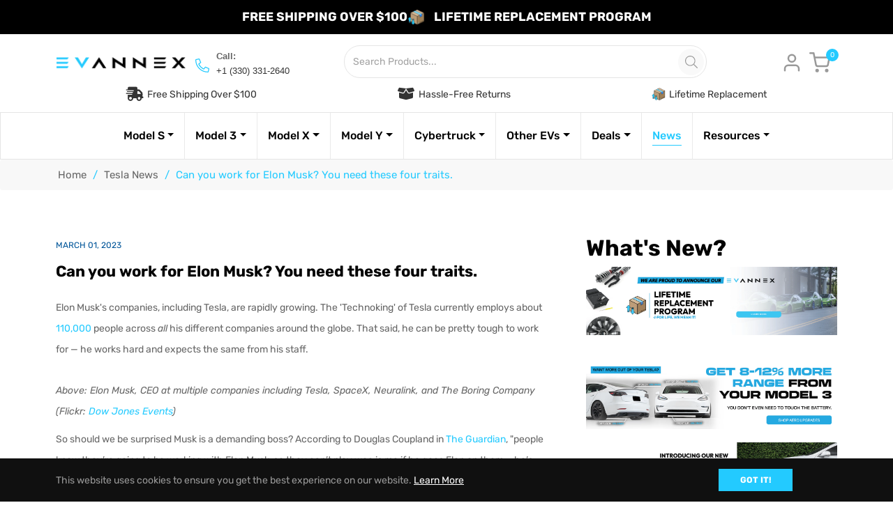

--- FILE ---
content_type: text/css
request_url: https://evannex.com/cdn/shop/t/38/assets/pdm-anchor-links.css?v=175099692931563454991731441970
body_size: -435
content:
.pdm-container{display:none}.pdm-container{gap:12px;display:flex;align-items:center;justify-content:flex-start;flex-direction:row;margin-top:30px;flex-wrap:wrap}.pdm-container-text{padding:16px 24px;font-family:Rubik;font-size:14px;font-weight:400;line-height:16.8px;letter-spacing:.01em;text-align:center;box-shadow:1px 1px 10px #7487ad33;cursor:pointer;flex:1 1 calc(50% - 12px);box-sizing:border-box;border:1px solid transparent;color:#000}.pdm-container-text:hover{border:1px solid #23caff}@media screen and (min-width: 992px){.pdm-container{flex-direction:row}.pdm-container-text{flex:initial}}
/*# sourceMappingURL=/cdn/shop/t/38/assets/pdm-anchor-links.css.map?v=175099692931563454991731441970 */


--- FILE ---
content_type: text/javascript
request_url: https://evannex.com/cdn/shop/t/38/assets/pdm-anchor-links.js?v=32495278466448753181740060663
body_size: -258
content:
if(window.location.href.includes("/products/")){let handleScroll2=function(targetPosition){const scrollPosition=headerBottom.classList.contains("active")?targetPosition-headerHeight:targetPosition-headerHeight*2;window.scrollTo({top:scrollPosition,behavior:"smooth"})};var handleScroll=handleScroll2;const tabPane=document.querySelector(".tab-pane.fade"),pdmContainer=document.querySelector(".pdm-container"),headerBottom=document.querySelector(".site-header.page-element"),headerHeight=headerBottom?headerBottom.offsetHeight:0,textSet=new Set;tabPane.querySelectorAll("h3").forEach(h3=>{const h3Text=h3.textContent.trim();if(h3Text!==""&&!textSet.has(h3Text)){textSet.add(h3Text);const div=document.createElement("div");div.className="pdm-container-text",div.textContent=h3Text,div.addEventListener("click",()=>{const h3Position=h3.getBoundingClientRect().top+window.pageYOffset;handleScroll2(h3Position)}),pdmContainer.appendChild(div)}});const relatedProduct=document.getElementById("productrelated");if(relatedProduct){const relatedText="Related product";if(!textSet.has(relatedText)){textSet.add(relatedText);const div=document.createElement("div");div.className="pdm-container-text",div.textContent=relatedText,div.addEventListener("click",()=>{const relatedPosition=relatedProduct.getBoundingClientRect().top+window.pageYOffset;handleScroll2(relatedPosition)}),pdmContainer.appendChild(div)}}}
//# sourceMappingURL=/cdn/shop/t/38/assets/pdm-anchor-links.js.map?v=32495278466448753181740060663


--- FILE ---
content_type: text/javascript
request_url: https://cdn.shopify.com/s/files/1/0449/2568/1820/t/4/assets/booster_currency.js?v=1624978055&shop=teslaccessories-com.myshopify.com
body_size: 11184
content:
(function(o,t){typeof exports=="object"&&typeof module=="object"?module.exports=t():typeof define=="function"&&define.amd?define([],t):typeof exports=="object"?exports.selectorBar=t():(o.baCurr=o.baCurr||{},o.baCurr.selectorBar=t())})(window,function(){return function(o){var t={};function e(n){if(t[n])return t[n].exports;var r=t[n]={i:n,l:!1,exports:{}};return o[n].call(r.exports,r,r.exports,e),r.l=!0,r.exports}return e.m=o,e.c=t,e.d=function(o2,t2,n){e.o(o2,t2)||Object.defineProperty(o2,t2,{enumerable:!0,get:n})},e.r=function(o2){typeof Symbol!="undefined"&&Symbol.toStringTag&&Object.defineProperty(o2,Symbol.toStringTag,{value:"Module"}),Object.defineProperty(o2,"__esModule",{value:!0})},e.t=function(o2,t2){if(1&t2&&(o2=e(o2)),8&t2||4&t2&&typeof o2=="object"&&o2&&o2.__esModule)return o2;var n=Object.create(null);if(e.r(n),Object.defineProperty(n,"default",{enumerable:!0,value:o2}),2&t2&&typeof o2!="string")for(var r in o2)e.d(n,r,function(t3){return o2[t3]}.bind(null,r));return n},e.n=function(o2){var t2=o2&&o2.__esModule?function(){return o2.default}:function(){return o2};return e.d(t2,"a",t2),t2},e.o=function(o2,t2){return Object.prototype.hasOwnProperty.call(o2,t2)},e.p="/apps/",e(e.s=28)}([function(o,t,e){"use strict";var n=e(3),r=e(6),a=e(7);function c(o2,t2,e2){o2?bacurr$(t2).children().html(e2):bacurr$(t2).html(e2)}var i=e(18);function u(o2,t2,e2,n2){var r2,a2=r2=o2?bacurr$(t2).children().html():bacurr$(t2).html();return bacurr$(t2).data("bacurr-origMoneyVal",""+a2),r2=Object(i.a)(r2,e2.money_format,n2,e2.user_curr),bacurr$(t2).data("bacurr-initVal",""+r2),r2}var m=function(o2,t2,e2,i2,m2){if(t2.round_by_default){var s2,_2;s2=i2&&bacurr$(o2).hasClass("bacurr-money")?m2:u(e2,o2,t2,t2.user_curr),t2.round_style==="roundToDecimal"&&(s2=Object(a.a)(s2,t2));var l2=(_2=t2.moneyWithCurrencyFormat?n.a[t2.user_curr].money_with_currency_format||"{{amount}}":n.a[t2.user_curr].money_format||"{{amount}}").split("{{").pop().split("}}")[0],h=Object(r.a)(s2,l2,t2.user_curr,t2);c(e2,o2,s2=_2.replace("{{"+l2+"}}",h))}else i2&&c(e2,o2,i2)},s=function(o2,t2,e2){var i2,s2=bacurr$(o2).data("bacurr-origMoneyVal"),_2=bacurr$(o2).data("bacurr-initVal"),l2=!!bacurr$(o2).children().length;if(t2!==e2.user_curr){if(_2&&bacurr$(o2).hasClass("bacurr-money")){var h=bacurr$(o2).data(t2);h&&!isNaN(h)?i2=h:(i2=baCurr.Currency.convert(_2,e2.user_curr,t2),bacurr$(o2).data(""+t2,""+i2))}else{var p=u(l2,o2,e2,t2);i2=baCurr.Currency.convert(p,e2.user_curr,t2)}if(!isNaN(i2)){var d;e2.round_style==="roundToDecimal"&&(i2=Object(a.a)(i2,e2));var f=(d=e2.moneyWithCurrencyFormat?n.a[t2].money_with_currency_format||"{{amount}}":n.a[t2].money_format||"{{amount}}").split("{{").pop().split("}}")[0],y=Object(r.a)(i2,f,t2,e2);c(l2,o2,i2=d.replace("{{"+f+"}}",y))}}else m(o2,e2,l2,s2,_2)},_=e(1);function l(o2,t2){_.a.set(t2),bacurr$("span.money").each(function(){bacurr$("span.money",this).length===0&&(s(this,t2,o2),bacurr$(this).addClass("bacurr-money"))})}e.d(t,"a",function(){return l})},function(o,t,e){"use strict";var n=e(2),r={set:function(o2){n.a.set("bacurr_user_cur",o2)},get:function(){return n.a.get("bacurr_user_cur")}};t.a=r},function(o,t,e){"use strict";e.d(t,"a",function(){return n});var n={set:function(o2,t2,e2){e2===void 0&&(e2="session"),(e2==="session"?sessionStorage:localStorage).setItem(o2,JSON.stringify(t2))},get:function(o2,t2,e2){t2===void 0&&(t2=!0),e2===void 0&&(e2="session");var n2=(e2==="session"?sessionStorage:localStorage).getItem(o2);return t2?JSON.parse(n2):n2},unset:function(o2,t2){t2===void 0&&(t2="session"),!Array.isArray(o2)&&(o2=[o2]),o2.forEach(function(o3){(t2==="session"?sessionStorage:localStorage).removeItem(o3)})}}},function(o,t,e){"use strict";t.a={USD:{money_format:"${{amount}}",money_with_currency_format:"${{amount}} USD"},EUR:{money_format:"&euro;{{amount}}",money_with_currency_format:"&euro;{{amount}} EUR"},GBP:{money_format:"&pound;{{amount}}",money_with_currency_format:"&pound;{{amount}} GBP"},CAD:{money_format:"${{amount}}",money_with_currency_format:"${{amount}} CAD"},ALL:{money_format:"Lek {{amount}}",money_with_currency_format:"Lek {{amount}} ALL"},DZD:{money_format:"DA {{amount}}",money_with_currency_format:"DA {{amount}} DZD"},AOA:{money_format:"Kz{{amount}}",money_with_currency_format:"Kz{{amount}} AOA"},ARS:{money_format:"${{amount_with_comma_separator}}",money_with_currency_format:"${{amount_with_comma_separator}} ARS"},AMD:{money_format:"{{amount}} AMD",money_with_currency_format:"{{amount}} AMD"},AWG:{money_format:"Afl{{amount}}",money_with_currency_format:"Afl{{amount}} AWG"},AUD:{money_format:"${{amount}}",money_with_currency_format:"${{amount}} AUD"},BBD:{money_format:"${{amount}}",money_with_currency_format:"${{amount}} Bds"},AZN:{money_format:"m.{{amount}}",money_with_currency_format:"m.{{amount}} AZN"},BDT:{money_format:"Tk {{amount}}",money_with_currency_format:"Tk {{amount}} BDT"},BSD:{money_format:"BS${{amount}}",money_with_currency_format:"BS${{amount}} BSD"},BHD:{money_format:"{{amount}}0 BD",money_with_currency_format:"{{amount}}0 BHD"},BYR:{money_format:"Br {{amount}}",money_with_currency_format:"Br {{amount}} BYR"},BZD:{money_format:"BZ${{amount}}",money_with_currency_format:"BZ${{amount}} BZD"},BTN:{money_format:"Nu {{amount}}",money_with_currency_format:"Nu {{amount}} BTN"},BAM:{money_format:"KM {{amount_with_comma_separator}}",money_with_currency_format:"KM {{amount_with_comma_separator}} BAM"},BRL:{money_format:"R$ {{amount_with_comma_separator}}",money_with_currency_format:"R$ {{amount_with_comma_separator}} BRL"},BOB:{money_format:"Bs{{amount_with_comma_separator}}",money_with_currency_format:"Bs{{amount_with_comma_separator}} BOB"},BWP:{money_format:"P{{amount}}",money_with_currency_format:"P{{amount}} BWP"},BND:{money_format:"${{amount}}",money_with_currency_format:"${{amount}} BND"},BGN:{money_format:"{{amount}} BGN",money_with_currency_format:"{{amount}} BGN"},MMK:{money_format:"K{{amount}}",money_with_currency_format:"K{{amount}} MMK"},KHR:{money_format:"KHR{{amount}}",money_with_currency_format:"KHR{{amount}}"},KYD:{money_format:"${{amount}}",money_with_currency_format:"${{amount}} KYD"},XAF:{money_format:"FCFA{{amount}}",money_with_currency_format:"FCFA{{amount}} XAF"},CLP:{money_format:"${{amount_no_decimals}}",money_with_currency_format:"${{amount_no_decimals}} CLP"},CNY:{money_format:"&#165;{{amount}}",money_with_currency_format:"&#165;{{amount}} CNY"},COP:{money_format:"${{amount_with_comma_separator}}",money_with_currency_format:"${{amount_with_comma_separator}} COP"},CRC:{money_format:"&#8353; {{amount_with_comma_separator}}",money_with_currency_format:"&#8353; {{amount_with_comma_separator}} CRC"},HRK:{money_format:"{{amount_with_comma_separator}} kn",money_with_currency_format:"{{amount_with_comma_separator}} kn HRK"},CZK:{money_format:"{{amount_with_comma_separator}} K&#269;",money_with_currency_format:"{{amount_with_comma_separator}} K&#269;"},DKK:{money_format:"{{amount_with_comma_separator}}",money_with_currency_format:"kr.{{amount_with_comma_separator}}"},DOP:{money_format:"RD$ {{amount}}",money_with_currency_format:"RD$ {{amount}}"},XCD:{money_format:"${{amount}}",money_with_currency_format:"EC${{amount}}"},EGP:{money_format:"LE {{amount}}",money_with_currency_format:"LE {{amount}} EGP"},ETB:{money_format:"Br{{amount}}",money_with_currency_format:"Br{{amount}} ETB"},XPF:{money_format:"{{amount_no_decimals_with_comma_separator}} XPF",money_with_currency_format:"{{amount_no_decimals_with_comma_separator}} XPF"},FJD:{money_format:"${{amount}}",money_with_currency_format:"FJ${{amount}}"},GMD:{money_format:"D {{amount}}",money_with_currency_format:"D {{amount}} GMD"},GHS:{money_format:"GH&#8373;{{amount}}",money_with_currency_format:"GH&#8373;{{amount}}"},GTQ:{money_format:"Q{{amount}}",money_with_currency_format:"{{amount}} GTQ"},GYD:{money_format:"G${{amount}}",money_with_currency_format:"${{amount}} GYD"},GEL:{money_format:"{{amount}} GEL",money_with_currency_format:"{{amount}} GEL"},HNL:{money_format:"L {{amount}}",money_with_currency_format:"L {{amount}} HNL"},HKD:{money_format:"${{amount}}",money_with_currency_format:"HK${{amount}}"},HUF:{money_format:"{{amount_no_decimals_with_comma_separator}}",money_with_currency_format:"{{amount_no_decimals_with_comma_separator}} Ft"},ISK:{money_format:"{{amount_no_decimals}} kr",money_with_currency_format:"{{amount_no_decimals}} kr ISK"},INR:{money_format:"Rs. {{amount}}",money_with_currency_format:"Rs. {{amount}}"},IDR:{money_format:"{{amount_with_comma_separator}}",money_with_currency_format:"Rp {{amount_with_comma_separator}}"},ILS:{money_format:"{{amount}} NIS",money_with_currency_format:"{{amount}} NIS"},JMD:{money_format:"${{amount}}",money_with_currency_format:"${{amount}} JMD"},JPY:{money_format:"&#165;{{amount_no_decimals}}",money_with_currency_format:"&#165;{{amount_no_decimals}} JPY"},JEP:{money_format:"&pound;{{amount}}",money_with_currency_format:"&pound;{{amount}} JEP"},JOD:{money_format:"{{amount}}0 JD",money_with_currency_format:"{{amount}}0 JOD"},KZT:{money_format:"{{amount}} KZT",money_with_currency_format:"{{amount}} KZT"},KES:{money_format:"KSh{{amount}}",money_with_currency_format:"KSh{{amount}}"},KWD:{money_format:"{{amount}}0 KD",money_with_currency_format:"{{amount}}0 KWD"},KGS:{money_format:"KGS {{amount}}",money_with_currency_format:"KGS {{amount}}"},LVL:{money_format:"Ls {{amount}}",money_with_currency_format:"Ls {{amount}} LVL"},LBP:{money_format:"L&pound;{{amount}}",money_with_currency_format:"L&pound;{{amount}} LBP"},LTL:{money_format:"{{amount}} Lt",money_with_currency_format:"{{amount}} Lt"},MGA:{money_format:"Ar {{amount}}",money_with_currency_format:"Ar {{amount}} MGA"},MKD:{money_format:"\u0420\u0491\u0420\xB5\u0420\u0405 {{amount}}",money_with_currency_format:"\u0420\u0491\u0420\xB5\u0420\u0405 {{amount}} MKD"},MOP:{money_format:"MOP${{amount}}",money_with_currency_format:"MOP${{amount}}"},MVR:{money_format:"Rf{{amount}}",money_with_currency_format:"Rf{{amount}} MRf"},MXN:{money_format:"$ {{amount}}",money_with_currency_format:"$ {{amount}} MXN"},MYR:{money_format:"RM{{amount}} MYR",money_with_currency_format:"RM{{amount}} MYR"},MUR:{money_format:"Rs {{amount}}",money_with_currency_format:"Rs {{amount}} MUR"},MDL:{money_format:"{{amount}} MDL",money_with_currency_format:"{{amount}} MDL"},MAD:{money_format:"{{amount}} dh",money_with_currency_format:"Dh {{amount}} MAD"},MNT:{money_format:"{{amount_no_decimals}} &#8366",money_with_currency_format:"{{amount_no_decimals}} MNT"},MZN:{money_format:"{{amount}} Mt",money_with_currency_format:"Mt {{amount}} MZN"},NAD:{money_format:"N${{amount}}",money_with_currency_format:"N${{amount}} NAD"},NPR:{money_format:"Rs{{amount}}",money_with_currency_format:"Rs{{amount}} NPR"},ANG:{money_format:"&fnof;{{amount}}",money_with_currency_format:"{{amount}} NA&fnof;"},NZD:{money_format:"${{amount}}",money_with_currency_format:"${{amount}} NZD"},NIO:{money_format:"C${{amount}}",money_with_currency_format:"C${{amount}} NIO"},NGN:{money_format:"&#8358;{{amount}}",money_with_currency_format:"&#8358;{{amount}} NGN"},NOK:{money_format:"kr {{amount_with_comma_separator}}",money_with_currency_format:"kr {{amount_with_comma_separator}} NOK"},OMR:{money_format:"{{amount_with_comma_separator}} OMR",money_with_currency_format:"{{amount_with_comma_separator}} OMR"},PKR:{money_format:"Rs.{{amount}}",money_with_currency_format:"Rs.{{amount}} PKR"},PGK:{money_format:"K {{amount}}",money_with_currency_format:"K {{amount}} PGK"},PYG:{money_format:"Gs. {{amount_no_decimals_with_comma_separator}}",money_with_currency_format:"Gs. {{amount_no_decimals_with_comma_separator}} PYG"},PEN:{money_format:"S/. {{amount}}",money_with_currency_format:"S/. {{amount}} PEN"},PHP:{money_format:"&#8369;{{amount}}",money_with_currency_format:"&#8369;{{amount}} PHP"},PLN:{money_format:"{{amount_with_comma_separator}} zl",money_with_currency_format:"{{amount_with_comma_separator}} zl PLN"},QAR:{money_format:"QAR {{amount_with_comma_separator}}",money_with_currency_format:"QAR {{amount_with_comma_separator}}"},RON:{money_format:"{{amount_with_comma_separator}} lei",money_with_currency_format:"{{amount_with_comma_separator}} lei RON"},RUB:{money_format:"&#1088;&#1091;&#1073;{{amount_with_comma_separator}}",money_with_currency_format:"&#1088;&#1091;&#1073;{{amount_with_comma_separator}} RUB"},RWF:{money_format:"{{amount_no_decimals}} RF",money_with_currency_format:"{{amount_no_decimals}} RWF"},WST:{money_format:"WS$ {{amount}}",money_with_currency_format:"WS$ {{amount}} WST"},SAR:{money_format:"{{amount}} SR",money_with_currency_format:"{{amount}} SAR"},STD:{money_format:"Db {{amount}}",money_with_currency_format:"Db {{amount}} STD"},RSD:{money_format:"{{amount}} RSD",money_with_currency_format:"{{amount}} RSD"},SCR:{money_format:"Rs {{amount}}",money_with_currency_format:"Rs {{amount}} SCR"},SGD:{money_format:"${{amount}}",money_with_currency_format:"${{amount}} SGD"},SYP:{money_format:"S&pound;{{amount}}",money_with_currency_format:"S&pound;{{amount}} SYP"},ZAR:{money_format:"R {{amount}}",money_with_currency_format:"R {{amount}} ZAR"},KRW:{money_format:"&#8361;{{amount_no_decimals}}",money_with_currency_format:"&#8361;{{amount_no_decimals}} KRW"},LKR:{money_format:"Rs {{amount}}",money_with_currency_format:"Rs {{amount}} LKR"},SEK:{money_format:"{{amount_no_decimals}} kr",money_with_currency_format:"{{amount_no_decimals}} kr SEK"},CHF:{money_format:"SFr. {{amount}}",money_with_currency_format:"SFr. {{amount}} CHF"},TWD:{money_format:"${{amount}}",money_with_currency_format:"${{amount}} TWD"},THB:{money_format:"{{amount}} &#xe3f;",money_with_currency_format:"{{amount}} &#xe3f; THB"},TZS:{money_format:"{{amount}} TZS",money_with_currency_format:"{{amount}} TZS"},TTD:{money_format:"${{amount}}",money_with_currency_format:"${{amount}} TTD"},TND:{money_format:"{{amount}}",money_with_currency_format:"{{amount}} DT"},TRY:{money_format:"{{amount}}TL",money_with_currency_format:"{{amount}}TL"},UGX:{money_format:"Ush {{amount_no_decimals}}",money_with_currency_format:"Ush {{amount_no_decimals}} UGX"},UAH:{money_format:"\u0432\u201A\u0491{{amount}}",money_with_currency_format:"\u0432\u201A\u0491{{amount}} UAH"},AED:{money_format:"Dhs. {{amount}}",money_with_currency_format:"Dhs. {{amount}} AED"},UYU:{money_format:"${{amount_with_comma_separator}}",money_with_currency_format:"${{amount_with_comma_separator}} UYU"},VUV:{money_format:"${{amount}}",money_with_currency_format:"${{amount}}VT"},VEF:{money_format:"Bs. {{amount_with_comma_separator}}",money_with_currency_format:"Bs. {{amount_with_comma_separator}} VEF"},VND:{money_format:"{{amount_no_decimals_with_comma_separator}}&#8363;",money_with_currency_format:"{{amount_no_decimals_with_comma_separator}} VND"},XBT:{money_format:"{{amount_no_decimals}} BTC",money_with_currency_format:"{{amount_no_decimals}} BTC"},XOF:{money_format:"CFA{{amount}}",money_with_currency_format:"CFA{{amount}} XOF"},ZMW:{money_format:"K{{amount_no_decimals_with_comma_separator}}",money_with_currency_format:"ZMW{{amount_no_decimals_with_comma_separator}}"}}},function(o,t,e){"use strict";t.a=function(o2,t2){return new Promise(function(e2,n){if(t2.multi_curr&&(t2.multi_curr||[]).includes(o2)){var r={form_type:"currency",utf8:"\xE2\u0153\u201C",return_to:window.location.pathname,currency:o2};bacurr$.ajax({type:"POST",url:"/cart/update.js",data:bacurr$.param(r),dataType:"json",success:function(t3){window.baCurr&&window.baCurr.config&&window.baCurr.config.final_currency!==o2&&(window.baCurr.config.final_currency=o2),e2(t3)},error:function(o3){n(o3)}})}else e2(!0)})}},function(o,t,e){"use strict";t.a=function(o2,t2){var e2=o2.chosen_cur,n=!1;return e2.forEach(function(o3){Object.keys(o3)[0]===t2&&(n=!0)}),n||!o2.auto_pref}},function(o,t,e){"use strict";var n=e(17);t.a=function(o2,t2,e2,r){function a(o3,t3,e3,n2){t3===void 0&&(t3=2),e3===void 0&&(e3=","),n2===void 0&&(n2=".");var r2=o3;if(isNaN(r2)||r2==null)return 0;var a2=(r2=Number(r2).toFixed(t3)).split(".");return a2[0].replace(/(\d)(?=(\d\d\d)+(?!\d))/g,"$1"+e3)+(a2[1]?n2+a2[1]:"")}var c="",i=Object(n.a)(e2,r);switch(t2){case"amount":c=a(o2,i);break;case"amount_no_decimals":c=a(o2,0);break;case"amount_no_decimals_with_comma_separator":c=a(o2,0,".",",");break;case"amount_with_comma_separator":c=a(o2,i,".",",");break;default:c=a(o2,i,",",".")}return c}},function(o,t,e){"use strict";function n(o2,t2){var e2=Math.round(o2),n2=t2.round_dec>.5?e2-(1-t2.round_dec):e2+t2.round_dec;return n2>0?n2:o2}e.d(t,"a",function(){return n})},function(o,t,e){"use strict";function n(o2){var t2=baCurr.config;!t2.dont_show_selector&&o2&&(t2.ui_style!=="modernLayered"&&t2.ui_style!=="select-round"&&t2.ui_style!=="default"||(bacurr$("div.bacurr-choiceDesign").html('<div class="countryContainer"><div class=\'baCountry baCountry-'+o2+'\'></div></div><span class="ba-chosen">'+o2+"</span>"),t2&&t2.chosen_cur&&t2.chosen_cur.chosen_cur>1&&bacurr$("li#"+o2).addClass("bacurrSelected").siblings().removeClass("bacurrSelected")))}e.d(t,"a",function(){return n})},function(o,t,e){"use strict";var n=e(1),r=e(0),a=e(4);t.a=function(o2){var t2=window.baCurr.config;t2.final_currency&&t2.final_currency!==t2.user_curr?t2.multi_curr&&(t2.multi_curr||[]).includes(o2)?t2.final_currency!==o2&&(Object(a.a)(o2,t2).then(function(){window.location.reload()}).catch(function(o3){}),n.a.set(o2)):(n.a.set(o2),Object(a.a)(t2.user_curr,t2).then(function(){window.location.reload()}).catch(function(o3){})):t2.multi_curr&&(t2.multi_curr||[]).includes(o2)&&t2.user_curr!==o2?(Object(r.a)(t2,o2),Object(a.a)(o2,t2).then(function(){}).catch(function(o3){})):Object(r.a)(t2,o2)}},function(o,t,e){"use strict";e(37);var n=function(o2){var t2='<select id="baCurrSelector" class="bacurr">';return o2.chosen_cur.forEach(function(o3){var e2=Object.keys(o3)[0],n2=o3[e2];t2+='<option data-flag="'+o3+'" id='+e2+'  class="currMovers" value="'+e2+'">'+n2+"</option>"}),t2+="</select> "},r=e(0),a=e(9),c=e(4),i=function(o2){bacurr$("select.bacurr").each(function(){var t2="";o2.night_time||(t2+="--bacurrBackground: "+baCurr.config.selector_bg_hex+" !important;--bacurrSelect-color: "+baCurr.config.textColor+" !important;--bacurrHover-bg:"+baCurr.config.selector_hover_hex);var e2=bacurr$(this),n2=bacurr$(this).children("option").length,r2=((window.baCurr||{}).config||{}).final_currency;e2.addClass("bacurr-choice-invisible"),e2.wrap('<div class="bacurr-dropdownChoices" style="'+t2+'"></div>'),o2.night_time,e2.after('<div class="bacurr-choiceDesign" ></div>');var a2=e2.next("div.bacurr-choiceDesign");a2.html('<div class="countryContainer"><div class=\'baCountry baCountry-'+r2+'\'></div></div><span class="ba-chosen">'+r2+"</span>");for(var c2=bacurr$("<ul />",{class:"bacurr-dropdown-choices",style:t2}).insertAfter(a2),i2=0;i2<n2;i2++)bacurr$("<li />",{html:'<span class="curChoice">'+e2.children("option").eq(i2).text()+"</span>",class:"currMovers",id:e2.children("option").eq(i2).val(),rel:e2.children("option").eq(i2).val()}).prepend('<div class="countryContainer"><div class=\'baCountry baCountry-'+e2.children("option").eq(i2).val()+"'></div></div>").appendTo(c2);var u2=c2.children("li");a2.click(function(o3){o3.stopPropagation(),bacurr$("div.bacurr-choiceDesign.active").not(this).each(function(){bacurr$(this).removeClass("active").next("ul.bacurr-dropdown-choices").hide()}),bacurr$(this).toggleClass("active").next("ul.bacurr-dropdown-choices").toggle()}),u2.click(function(t3){t3.stopPropagation();var n3=bacurr$(this).attr("id");o2&&o2.chosen_cur&&o2.chosen_cur.chosen_cur>1&&bacurr$(this).addClass("bacurrSelected").siblings().removeClass("bacurrSelected"),a2.html('<div class="countryContainer"><div class="baCountry baCountry-'+n3+'"></div></div><span class="ba-chosen">'+n3+"</span> ").removeClass("active"),e2.val(n3),c2.hide()}),bacurr$(document).click(function(){a2.removeClass("active"),c2.hide()})}),bacurr$(".currMovers").click(function(){var t2=bacurr$(this).attr("id");o2.multi_cur_on&&o2.multi_curr&&o2.multi_curr.length>1&&o2.final_currency?o2.final_currency===o2.user_curr&&o2.display_conv_multi?(Object(c.a)(t2,o2),Object(r.a)(o2,t2)):Object(a.a)(t2,o2):Object(r.a)(o2,t2)})},u=function(o2,t2,e2,n2,r2){bacurr$(r2).html(t2),bacurr$(r2).addClass(e2),n2(o2)};function m(o2){var t2;t2=window.matchMedia("(max-device-width: 768px)").matches&&o2.mob_placement_type?o2.mob_placement_type==="floating"?bacurr$(o2.target):o2.mob_manual_placement==='header a[href="/cart"]'?bacurr$('header a[href="/cart"]').parent():bacurr$(o2.mob_manual_placement):o2.display_position_type==="floating"?bacurr$(o2.target):o2.manual_placement==='header a[href="/cart"]'?bacurr$('header a[href="/cart"]').parent():bacurr$(o2.manual_placement),bacurr$(".bacurr-cur-blocker").length===0&&bacurr$('<div class="bacurr-cur-blocker" ></div>').appendTo(t2);var e2="bacurr-cur-block "+o2.selector_border_type+"  "+(o2.display_position_type==="floating"?o2.display_position:"barcurr-relative")+" "+(o2.mob_placement_type==="floating"?"mobile_"+o2.mob_placement:"barcurr-mobile_relative")+" "+(o2.night_time?"bacurrDark":"")+"  "+(o2.testing_version?"bacurrSmallSize":"")+"  "+(o2.desktop_visible?"":"desktopHidden")+"  "+(o2.mob_visible?"":"hideOnMobile")+" barcurr-"+o2.flag_type+" baCountry-"+o2.flag_design+" baCountry-"+o2.flag_theme;bacurr$(".bacurr-cur-blocker").length===0||bacurr$(".bacurr-cur-block").length!==0||o2.dont_show_selector||(bacurr$('<div class="'+e2+' " ></div>').appendTo(bacurr$(".bacurr-cur-blocker")),function(o3){var t3,e3=".bacurr-cur-block";switch(o3.ui_style){case"select-round":t3=n(o3),u(o3,t3,"baDropdownStyle bacurrSelectRoundTheme",i,e3);break;case"modernLayered":t3=n(o3),u(o3,t3,"baDropdownStyle baCurrMultiStyle",i,e3);break;default:t3=n(o3),u(o3,t3,"baDropdownStyle",i,e3)}}(o2))}e.d(t,"a",function(){return m})},function(o,t,e){"use strict";var n=e(1),r=e(8),a=e(0),c=e(5),i=e(20);t.a=function(){var o2=baCurr.config,t2=n.a.get();t2!=null&&Object(c.a)(o2,t2)&&(Object(i.a)(o2,t2)||(Object(a.a)(o2,t2),Object(r.a)(t2)))}},function(o,t,e){"use strict";var n=function(){var o2;return function(){return typeof o2=="undefined"&&(o2=!!(window&&document&&document.all&&!window.atob)),o2}}(),r=function(){var o2={};return function(t2){if(typeof o2[t2]=="undefined"){var e2=document.querySelector(t2);if(window.HTMLIFrameElement&&e2 instanceof window.HTMLIFrameElement)try{e2=e2.contentDocument.head}catch(n2){e2=null}o2[t2]=e2}return o2[t2]}}(),a=[];function c(o2){for(var t2=-1,e2=0;e2<a.length;e2++)if(a[e2].identifier===o2){t2=e2;break}return t2}function i(o2,t2){for(var e2={},n2=[],r2=0;r2<o2.length;r2++){var i2=o2[r2],u2=t2.base?i2[0]+t2.base:i2[0],m2=e2[u2]||0,s2="".concat(u2," ").concat(m2);e2[u2]=m2+1;var _2=c(s2),l2={css:i2[1],media:i2[2],sourceMap:i2[3]};_2!==-1?(a[_2].references++,a[_2].updater(l2)):a.push({identifier:s2,updater:p(l2,t2),references:1}),n2.push(s2)}return n2}function u(o2){var t2=document.createElement("style"),n2=o2.attributes||{};if(typeof n2.nonce=="undefined"){var a2=e.nc;a2&&(n2.nonce=a2)}if(Object.keys(n2).forEach(function(o3){t2.setAttribute(o3,n2[o3])}),typeof o2.insert=="function")o2.insert(t2);else{var c2=r(o2.insert||"head");if(!c2)throw new Error("Couldn't find a style target. This probably means that the value for the 'insert' parameter is invalid.");c2.appendChild(t2)}return t2}var m=function(){var o2=[];return function(t2,e2){return o2[t2]=e2,o2.filter(Boolean).join("\n")}}();function s(o2,t2,e2,n2){var r2=e2?"":n2.media?"@media ".concat(n2.media," {").concat(n2.css,"}"):n2.css;if(o2.styleSheet)o2.styleSheet.cssText=m(t2,r2);else{var a2=document.createTextNode(r2),c2=o2.childNodes;c2[t2]&&o2.removeChild(c2[t2]),c2.length?o2.insertBefore(a2,c2[t2]):o2.appendChild(a2)}}function _(o2,t2,e2){var n2=e2.css,r2=e2.media,a2=e2.sourceMap;if(r2?o2.setAttribute("media",r2):o2.removeAttribute("media"),a2&&btoa&&(n2+="\n/*# sourceMappingURL=data:application/json;base64,".concat(btoa(unescape(encodeURIComponent(JSON.stringify(a2))))," */")),o2.styleSheet)o2.styleSheet.cssText=n2;else{for(;o2.firstChild;)o2.removeChild(o2.firstChild);o2.appendChild(document.createTextNode(n2))}}var l=null,h=0;function p(o2,t2){var e2,n2,r2;if(t2.singleton){var a2=h++;e2=l||(l=u(t2)),n2=s.bind(null,e2,a2,!1),r2=s.bind(null,e2,a2,!0)}else e2=u(t2),n2=_.bind(null,e2,t2),r2=function(){(function(o3){if(o3.parentNode===null)return!1;o3.parentNode.removeChild(o3)})(e2)};return n2(o2),function(t3){if(t3){if(t3.css===o2.css&&t3.media===o2.media&&t3.sourceMap===o2.sourceMap)return;n2(o2=t3)}else r2()}}o.exports=function(o2,t2){(t2=t2||{}).singleton||typeof t2.singleton=="boolean"||(t2.singleton=n());var e2=i(o2=o2||[],t2);return function(o3){if(o3=o3||[],Object.prototype.toString.call(o3)==="[object Array]"){for(var n2=0;n2<e2.length;n2++){var r2=c(e2[n2]);a[r2].references--}for(var u2=i(o3,t2),m2=0;m2<e2.length;m2++){var s2=c(e2[m2]);a[s2].references===0&&(a[s2].updater(),a.splice(s2,1))}e2=u2}}}},function(o,t,e){"use strict";o.exports=function(o2){var t2=[];return t2.toString=function(){return this.map(function(t3){var e2=function(o3,t4){var e3=o3[1]||"",n=o3[3];if(!n)return e3;if(t4&&typeof btoa=="function"){var r=function(o4){var t5=btoa(unescape(encodeURIComponent(JSON.stringify(o4)))),e4="sourceMappingURL=data:application/json;charset=utf-8;base64,".concat(t5);return"/*# ".concat(e4," */")}(n),a=n.sources.map(function(o4){return"/*# sourceURL=".concat(n.sourceRoot||"").concat(o4," */")});return[e3].concat(a).concat([r]).join("\n")}return[e3].join("\n")}(t3,o2);return t3[2]?"@media ".concat(t3[2]," {").concat(e2,"}"):e2}).join("")},t2.i=function(o3,e2,n){typeof o3=="string"&&(o3=[[null,o3,""]]);var r={};if(n)for(var a=0;a<this.length;a++){var c=this[a][0];c!=null&&(r[c]=!0)}for(var i=0;i<o3.length;i++){var u=[].concat(o3[i]);n&&r[u[0]]||(e2&&(u[2]?u[2]="".concat(e2," and ").concat(u[2]):u[2]=e2),t2.push(u))}},t2}},function(o,t,e){"use strict";t.a=function(o2){var t2;try{t2=JSON.parse(o2)}catch(e2){}return t2}},function(o,t,e){"use strict";var n={js:function(o2){bacurr$("<script>").text(o2).appendTo("head")},css:function(o2){bacurr$("<style>").text(o2).appendTo("head")}};t.a=n},function(o,t,e){"use strict";var n=e(2),r={set:function(o2){var t2=new Date().toISOString().split("T")[0];n.a.set("bacurrConvStates",{currencyRateToday:o2,today:t2})},get:function(){var o2=new Date().toISOString().split("T")[0],t2=n.a.get("bacurrConvStates");return t2&&t2.today===o2?t2.currencyRateToday:null}};t.a=r},function(o,t,e){"use strict";function n(o2,t2){if(t2.round_style==="removeDecimal")return 0;var e2=2;return["KWD","JOD","OMR","BHD"].includes(o2)?e2=3:o2==="BTC"&&(e2=8),e2}e.d(t,"a",function(){return n})},function(o,t,e){"use strict";var n=e(17);e(3),t.a=function(o2,t2){var e2=o2;return t2.replace(/<((?!<)(.|\n))*?\>/g," ").replace(/\{\{\s*(\w+)\s*\}\}/," ").split(" ").forEach(function(o3){e2=e2.replace(o3,"")}),t2&&t2.includes("comma_separator")?e2=e2.replace(/\./g,"").replace(/,/g,"."):t2&&t2.includes("amount_no_decimals")&&e2.includes(" ")&&(e2=e2.replace(/ /g,"")),parseFloat(e2.replace(/,/g,"")).toFixed(Object(n.a)(baCurr.config.user_curr,baCurr.config))}},function(o,t,e){"use strict";t.a=function(o2){var t2=o2.cart_alert_note,e2=o2.user_curr,n="";o2.night_time||(n="background:"+baCurr.config.cart_alert_bg_hex+"; color:"+baCurr.config.cart_alert_font_hex),t2=t2.replace(/\[checkout_currency\]/gi,e2);var r="<div class='big-ol-cart-notice bacurrcheckoutNotice "+(o2.night_time?"bacurrDark":"")+"' style=\""+n+'">'+t2+"</div>";window.location.href.includes("/cart")&&(bacurr$(".bacurr-checkoutNotice").length===0&&(bacurr$("body header").length?bacurr$("body header:eq(0)").append("<div class='bacurr-checkoutNotice'></div>"):bacurr$("body").prepend("<div class='bacurr-checkoutNotice'></div>")),bacurr$(".big-ol-cart-notice").length===0&&bacurr$(".bacurr-checkoutNotice").append(r))}},function(o,t,e){"use strict";t.a=function(o2,t2){return!!(o2.multi_cur_on&&o2.multi_curr&&o2.multi_curr.length>1&&o2.multi_curr.includes(t2)&&o2.user_curr!==t2)}},function(o,t,e){"use strict";e.d(t,"a",function(){return a});var n=e(14);function r(){return(r=Object.assign||function(o2){for(var t2=1;t2<arguments.length;t2++){var e2=arguments[t2];for(var n2 in e2)Object.prototype.hasOwnProperty.call(e2,n2)&&(o2[n2]=e2[n2])}return o2}).apply(this,arguments)}function a(o2){var t2={id:null,enabled:!1,testing_version:!1,user_curr:"USD",money_format:"<span class=money>${{amount}} USD</span>",chosen_cur:[{USD:"US Dollar (USD)"},{EUR:"Euro (EUR)"},{GBP:"British Pound (GBP)"},{CAD:"Canadian Dollar (CAD)"}],auto_loc:!0,auto_pref:!1,moneyWithCurrencyFormat:!0,display_position_type:"floating",display_position:"bottom_left",manual_placement:'header a[href="/cart"]',selector_border_type:"boxShadow",desktop_visible:!0,mob_visible:!0,money_mouse_show:!0,multi_cur_on:!0,display_conv_multi:!1,cart_alert_state:!0,cart_alert_note:"We process all orders in [checkout_currency] and you will be checkout using the most current exchange rates.",cart_alert_bg_hex:"#cce5ff",cart_alert_font_hex:"#004085",roundPriceStatus:!0,round_dec:.99,round_style:"roundToDecimal",round_by_default:!1,other_apps:!0,ui_style:"modernLayered",flag_theme:"rounded",flag_design:"modern",flag_type:"countryandmoney",dont_show_selector:!1,selector_bg_hex:"#fff",textColor:"#333",selector_hover_hex:"#ccc",night_time:!1,target:"body",lightning:!0,custom_code:{js:"",css:""}},e2=o2.chosen_cur,a2=Object(n.a)(e2);a2&&(o2.chosen_cur=a2);var c=r({},t2,{},o2);return c.display_position_type!=="fixedPosition"||c.manual_placement||(c.display_position_type=t2.display_position_type,c.display_position=t2.display_position),c.mob_placement_type||(c.mob_placement_type=t2.display_position_type,c.mob_placement=t2.display_position),c.final_currency||(c.final_currency=c.user_curr),window.baCurr.config=c,c}},function(o,t,e){"use strict";var n=e(1),r=e(5),a=e(0),c=e(8),i=e(2),u={set:function(o2){i.a.set("bacurrGeoCurrency",o2)},get:function(){return i.a.get("bacurrGeoCurrency")}},m=e(9),s=e(4);function _(o2){function t2(t3){Object(r.a)(o2,t3)&&(o2.multi_cur_on&&o2.multi_curr&&o2.multi_curr.length>1&&o2.final_currency?bacurr$("span.money").length!==0&&o2.final_currency===o2.user_curr&&o2.display_conv_multi?(Object(s.a)(t3,o2),Object(a.a)(o2,t3)):Object(m.a)(t3,o2):(Object(a.a)(o2,t3),Object(c.a)(t3)))}var e2=u.get();e2?t2(e2):new Promise(function(o3){bacurr$.ajax({url:"https://pro.ip-api.com/json?fields=city,country,countryCode,currency,region,regionName,status,timezone&key=OgnaxAttqwTdj4o",dataType:"json",success:function(t3){o3(t3.currency)}})}).then(function(o3){u.set(o3),t2(o3)})}var l=e(20);t.a=function(o2){var t2=n.a.get();t2!=null&&Object(r.a)(o2,t2)?(Object(l.a)(o2,t2)?bacurr$("span.money").length!==0&&o2.final_currency===o2.user_curr&&o2.display_conv_multi?(Object(s.a)(t2,o2),Object(a.a)(o2,t2)):Object(m.a)(t2,o2):Object(a.a)(o2,t2),Object(c.a)(t2)):_(o2)}},function(module,__webpack_exports__,__webpack_require__){"use strict";var _themes_common_scss__WEBPACK_IMPORTED_MODULE_0__=__webpack_require__(31),_themes_common_scss__WEBPACK_IMPORTED_MODULE_0___default=__webpack_require__.n(_themes_common_scss__WEBPACK_IMPORTED_MODULE_0__),_themes_select_scss__WEBPACK_IMPORTED_MODULE_1__=__webpack_require__(33),_themes_select_scss__WEBPACK_IMPORTED_MODULE_1___default=__webpack_require__.n(_themes_select_scss__WEBPACK_IMPORTED_MODULE_1__),_themes_modernLayered_scss__WEBPACK_IMPORTED_MODULE_2__=__webpack_require__(35),_themes_modernLayered_scss__WEBPACK_IMPORTED_MODULE_2___default=__webpack_require__.n(_themes_modernLayered_scss__WEBPACK_IMPORTED_MODULE_2__),_storage_currencyRates__WEBPACK_IMPORTED_MODULE_3__=__webpack_require__(16),_utils_appendToHeader__WEBPACK_IMPORTED_MODULE_4__=__webpack_require__(15),_convert_externalConverter__WEBPACK_IMPORTED_MODULE_5__=__webpack_require__(24),_common_hover__WEBPACK_IMPORTED_MODULE_6__=__webpack_require__(25),_common_cartBanner__WEBPACK_IMPORTED_MODULE_7__=__webpack_require__(19),_autoSwitchCurrency__WEBPACK_IMPORTED_MODULE_8__=__webpack_require__(22),_common_addWrapperDiv__WEBPACK_IMPORTED_MODULE_9__=__webpack_require__(10),_common_commonEvents__WEBPACK_IMPORTED_MODULE_10__=__webpack_require__(26),_helper_validateJson__WEBPACK_IMPORTED_MODULE_11__=__webpack_require__(14),_rerender__WEBPACK_IMPORTED_MODULE_12__=__webpack_require__(27),_setConfig__WEBPACK_IMPORTED_MODULE_13__=__webpack_require__(21),_common_reconvert__WEBPACK_IMPORTED_MODULE_14__=__webpack_require__(11);function _extends(){return(_extends=Object.assign||function(o){for(var t=1;t<arguments.length;t++){var e=arguments[t];for(var n in e)Object.prototype.hasOwnProperty.call(e,n)&&(o[n]=e[n])}return o}).apply(this,arguments)}var initialize=function(configs,rates){var storeConfig=_extends({},configs);window.baCurr.Currency={};var ratesMatchRegex=/{(.*?)}/,tempCurrencyVal=Object(_helper_validateJson__WEBPACK_IMPORTED_MODULE_11__.a)(rates.match(ratesMatchRegex)[0]);if(tempCurrencyVal&&typeof tempCurrencyVal.USD=="number")window.baCurr.Currency.rates=tempCurrencyVal;else try{eval(rates),window.baCurr.Currency.rates=window.Currency?window.baCurr.Currency.rates=window.Currency.rates:""}catch(_unused){return}_storage_currencyRates__WEBPACK_IMPORTED_MODULE_3__.a.set(rates),window.baCurr.Currency.convert=function(o,t,e){var n=window.baCurr.Currency.rates,r=n===void 0?[]:n;return o*r[t]/r[e]};var customCss="",customJs="",config=Object(_setConfig__WEBPACK_IMPORTED_MODULE_13__.a)(storeConfig);window.baCurr.shown=!0;var custom_code=Object(_helper_validateJson__WEBPACK_IMPORTED_MODULE_11__.a)(config.custom_code);custom_code&&(customCss+=custom_code.css,customJs+=custom_code.js),_utils_appendToHeader__WEBPACK_IMPORTED_MODULE_4__.a.js(customJs),_utils_appendToHeader__WEBPACK_IMPORTED_MODULE_4__.a.css(customCss),Object(_common_commonEvents__WEBPACK_IMPORTED_MODULE_10__.a)(config),Object(_common_addWrapperDiv__WEBPACK_IMPORTED_MODULE_9__.a)(config),baCurr.config.money_mouse_show&&Object(_common_hover__WEBPACK_IMPORTED_MODULE_6__.a)(),config.auto_loc&&Object(_autoSwitchCurrency__WEBPACK_IMPORTED_MODULE_8__.a)(config),window.baCurr.repeat=_rerender__WEBPACK_IMPORTED_MODULE_12__.a,window.baCurr.widgetConv=_convert_externalConverter__WEBPACK_IMPORTED_MODULE_5__.a,baCurr.config.cart_alert_state&&Object(_common_cartBanner__WEBPACK_IMPORTED_MODULE_7__.a)(config),window.baCurr.rePeat=_common_reconvert__WEBPACK_IMPORTED_MODULE_14__.a,window.baCurr.refreshConversion=function(){window.baCurr.rePeat()}};__webpack_exports__.a=initialize},function(o,t,e){"use strict";var n=e(3),r=e(6),a=e(18),c=e(7),i=e(5),u=e(1);t.a=function(o2,t2,e2,m){if(t2===void 0&&(t2=u.a.get()),e2===void 0&&(e2=baCurr.config.final_currency),m===void 0&&(m=baCurr.config.money_format),Object(i.a)(baCurr.config,t2)){var s=isNaN(o2)?Object(a.a)(o2,m,t2,baCurr.config.user_curr):o2,_=baCurr.Currency.convert(s,e2,t2);if(!isNaN(_)){var l;baCurr.round_style==="roundToDecimal"&&Object(c.a)(baCurr.config,_);var h=(l=baCurr.config.moneyWithCurrencyFormat?n.a[t2].money_with_currency_format||"{{amount}}":n.a[t2].money_format||"{{amount}}").split("{{").pop().split("}}")[0],p=Object(r.a)(_,h,t2,baCurr.config);_=l.replace("{{"+h+"}}",p)}return _}return o2}},function(o,t,e){"use strict";var n=e(1);t.a=function(){bacurr$("span.money").hover(function(o2){o2.stopPropagation();var t2=n.a.get(),e2=bacurr$(this).data("bacurr-origMoneyVal"),r=bacurr$("span.money .barcurr-onmouse-orig-val").length===0;t2!==baCurr.config.user_curr&&r&&e2&&bacurr$(this).append('<div class="barcurr-onmouse-orig-val barcurr-onwards-and-upwards"><span class="barcurr-money-show">'+e2+"</span></div>")},function(){bacurr$(this).find(".barcurr-onwards-and-upwards").removeClass("barcurr-onwards-and-upwards"),setTimeout(function(){bacurr$("span.money .barcurr-onmouse-orig-val").length===0||bacurr$("span.money .barcurr-onmouse-orig-val").remove()},300)})}},function(o,t,e){"use strict";var n=e(10),r=e(19),a=e(11);t.a=function(o2){window.baCurr.widgetItem=null;var t2=function(o3,t3){o3===void 0&&(o3=800),t3===void 0&&(t3=3);var e2=0;window.baCurr.widgetItem&&clearInterval(window.baCurr.widgetItem),window.baCurr.widgetItem=setInterval(function(){Object(a.a)(),e2>=t3&&clearInterval(window.baCurr.widgetItem),e2+=1},o3)};bacurr$(document).ready(function(){var e2=function(){Object(a.a)(),o2.lightning&&t2()};Object(n.a)(o2),e2(),o2.cart_alert_state&&Object(r.a)(o2),setTimeout(function(){bacurr$(document).ajaxSuccess(function(){Object(a.a)(),o2.lightning?t2(800,3):t2()}),bacurr$=window.bacurr$,bacurr$("form[action^='/cart'] input").on("change",function(){e2()}),bacurr$("form[action^='/cart'] select").on("change",function(){e2()}),bacurr$("input[type='radio']").on("change",function(){e2()}),bacurr$("input[type='checkbox']").on("change",function(){e2()}),window.onpopstate=function(){e2()},function(o3){var t3=o3.pushState;o3.pushState=function(n2){return typeof o3.onpushstate=="function"&&o3.onpushstate({state:n2}),e2(),t3.apply(o3,arguments)}}(window.history)},800),window.onresize=function(){window.baCurr&&window.baCurr.repeat()}})}},function(o,t,e){"use strict";var n=e(10),r=e(22),a=e(21);t.a=function(o2){o2===void 0&&(o2=window.baCurr&&window.baCurr.config);var t2=Object(a.a)(o2);bacurr$(".bacurr-cur-block").length&&bacurr$(".bacurr-cur-block").detach(),Object(n.a)(t2),t2.auto_loc&&Object(r.a)(t2)}},function(o,t,e){o.exports=e(39)},function(o,t,e){var n=e(12),r=e(30);typeof(r=r.__esModule?r.default:r)=="string"&&(r=[[o.i,r,""]]);var a={insert:"head",singleton:!1},c=(n(r,a),r.locals?r.locals:{});o.exports=c},function(o,t,e){(t=e(13)(!1)).push([o.i,"",""]),o.exports=t},function(o,t,e){var n=e(12),r=e(32);typeof(r=r.__esModule?r.default:r)=="string"&&(r=[[o.i,r,""]]);var a={insert:"head",singleton:!1},c=(n(r,a),r.locals?r.locals:{});o.exports=c},function(o,t,e){(t=e(13)(!1)).push([o.i,"",""]),o.exports=t},function(o,t,e){var n=e(12),r=e(34);typeof(r=r.__esModule?r.default:r)=="string"&&(r=[[o.i,r,""]]);var a={insert:"head",singleton:!1},c=(n(r,a),r.locals?r.locals:{});o.exports=c},function(o,t,e){(t=e(13)(!1)).push([o.i,'.big-ol-cart-notice.bacurrDark{--barcurr-banner-color:#ffffff;--barcurr-banner-bg:#313132;--barcurr-banner-border:#223}.big-ol-cart-notice{font-size: 16px;position:relative;padding:.72rem 1.22rem;margin-bottom:1rem;border-radius:.25rem;border:1px solid transparent;text-align:center;--barcurr-banner-border:#b8daf2;--barcurr-banner-bg:#cce5f2;--barcurr-banner-color:#004082;color:var(--barcurr-banner-color);background-color:var(--barcurr-banner-bg)}.barcurr-onmouse-orig-val{transform:translateY(20px);transition:all .2s ease;position:absolute;opacity:0}.barcurr-money-show{text-transform:none;transition:all .3s ease-in-out;box-shadow:0 0 20px -3px #ccc,0 -7px 20px -15px #ccc;width:-webkit-max-content;width:-moz-max-content;width:max-content;display:block;border-radius:7px;background:#fff;font-size:15px;padding:7px 16px;top:2px;left:0;opacity:1;position:absolute;text-align:center;z-index:999999}.barcurr-money-show:after{border-color:#fff transparent;border-style:solid;border-width:0 7px 7px;top:-6px;content:"";display:block;left:31px;position:absolute}.bacurr-cur-blocker{display:inline!important;line-height:1}.bacurr-cur-block{display:inline-block!important;line-height:1}.barcurr-onwards-and-upwards{opacity:1;transform:translateY(0);-webkit-animation:barcurr-onwards-and-upwards .4s ease;animation:barcurr-onwards-and-upwards .4s ease}@-webkit-keyframes barcurr-onwards-and-upwards{0%{opacity:0;transform:translateY(20px)}to{opacity:1;transform:translateY(0)}}@keyframes barcurr-onwards-and-upwards{0%{opacity:0;transform:translateY(20px)}to{opacity:1;transform:translateY(0)}}span.bacurr-money{color:inherit!important;cursor:pointer} baDropdownStyle.bacurrDark{--bacurrHover-bg:#595959;--bacurrBackground:#404040;--bacurrSelect-color:#fff;--bacurrBorder-color:#313131;--bacurrShadow1:rgba(97, 97, 97, 0.24);--bacurrShadow2:rgba(96, 96, 96, 0.32);--bacurrArrow:#d7d8de;--bacurrSroll-bar-color:#4d4d4e}.baDropdownStyle{--bacurrSelect-height:40px;--bacurrBorder-color:hsla(0, 0%, 82%, 0.39);--bacurrShadow1:#e8e8e2;--bacurrShadow2:rgba(0, 0, 0, 0.15);--bacurrArrow:#474942;--bacurrSroll-bar-color:#e6e6e2;--bacurrHover-bg:#eceef2;all:unset;direction:ltr;position:fixed;bottom:40px;left:40px;z-index:999999999999;display:flex;align-items:center;--bacurrSelect-color:#222;--bacurrBackground:#fffff;--bacurrSelect-width:110px}.baDropdownStyle.top_right{top:40px;right:40px;left:unset;bottom:unset}.baDropdownStyle.bottom_right{bottom:40px;left:unset;position:fixed;right:40px}.baDropdownStyle.top_left{bottom:unset;top:40px;left:40px}.baDropdownStyle.barcurr-relative{left:auto;margin-left:10px;position:relative;bottom:auto}.baDropdownStyle.barcurr-relative .bacurr-dropdown-choices,.baDropdownStyle.top_left .bacurr-dropdown-choices,.baDropdownStyle.top_right .bacurr-dropdown-choices{bottom:unset;top:100%}.baDropdownStyle.barcurr-relative .bacurr-dropdown-choices,.baDropdownStyle.bottom_right .bacurr-dropdown-choices,.baDropdownStyle.top_right .bacurr-dropdown-choices{left:unset}@media screen and (max-width:768px){.baDropdownStyle.hideOnMobile{display:none!important}}@media (min-width:768px){.baDropdownStyle.desktopHidden{display:none!important}}.baDropdownStyle.bacurrSmallSize{transform:scale(.8)}@media (max-width:480px){.baDropdownStyle.mobBL{top:unset!important;bottom:20px!important;left:20px!important;right:unset!important}.baDropdownStyle.mobBR{top:unset!important;left:unset!important;position:fixed!important;bottom:20px!important;right:20px!important}.baDropdownStyle{position:fixed!important;bottom:20px;left:20px;top:unset;right:unset}.baDropdownStyle.mobTL{top:20px!important;left:20px!important;right:unset!important;bottom:unset!important}.baDropdownStyle.barcurr-mobile_relative{margin-left:10px!important;position:relative!important;bottom:auto!important;left:auto!important}.baDropdownStyle.mobTR{bottom:unset!important;top:20px!important;right:20px!important;left:unset!important}.baDropdownStyle.barcurr-mobile_relative .bacurr-dropdown-choices,.baDropdownStyle.mobTL .bacurr-dropdown-choices,.baDropdownStyle.mobTR .bacurr-dropdown-choices{bottom:unset!important;top:100%!important}.baDropdownStyle.barcurr-mobile_relative .bacurr-dropdown-choices,.baDropdownStyle.mobBR .bacurr-dropdown-choices,.baDropdownStyle.mobTR .bacurr-dropdown-choices{left:unset!important}.baDropdownStyle.mobBL .bacurr-dropdown-choices,.baDropdownStyle.mobTL .bacurr-dropdown-choices{left:0!important}}.baDropdownStyle .countryContainer{display:inline-block}.baDropdownStyle .bacurr-choice-invisible{display:none;visibility:hidden;padding-right:10px}.baDropdownStyle .bacurr-dropdownChoices{display:flex;align-items:center;position:relative;font-size:16px;color:var(--bacurrSelect-color);-webkit-text-fill-color:var(--bacurrSelect-color);width:auto!important;height:var(--bacurrSelect-height);text-align:left;cursor:pointer}.baDropdownStyle .bacurr-dropdownChoices .baCountry{display:inline-block;vertical-align:middle;width:30px;height:20px}.baDropdownStyle .bacurr-dropdownChoices span{margin:0 7px;font-size:14px}.baDropdownStyle .bacurr-dropdownChoices ::-webkit-scrollbar{width:.4em;height:.4em}.baDropdownStyle .bacurr-choiceDesign{font-size:15px;position:relative;background-color:var(--bacurrBackground);margin:0 auto;padding:7px;border-radius:5px;box-shadow:4px 4px 9px var(--bacurrShadow1),-4px -4px 9px var(--bacurrShadow1);display:flex;align-items:center;cursor:pointer;transition:all .5s ease-in;width:100%}.baDropdownStyle .bacurr-dropdownChoices ::-webkit-scrollbar-track-piece{background:var(--bacurrBackground)}.baDropdownStyle .bacurr-dropdownChoices ::-webkit-scrollbar-thumb{background:var(--bacurrSroll-bar-color)}.baDropdownStyle .bacurr-choiceDesign:after{border-radius:3px;display:flex;right:0;align-items:center;top:5px;margin:auto 0 auto auto;transition:all .2s cubic-bezier(1,-.29,1,1);content:"";width:auto;border:6px solid transparent;border-top:6px solid var(--bacurrArrow);position:relative}.baDropdownStyle .bacurr-choiceDesign.active:after,.baDropdownStyle .bacurr-choiceDesign:active:after{border-right-color:transparent;border-top-color:transparent;top:-3px;border-left-color:transparent;border-bottom-color:var(--bacurrSelect-color)}.baDropdownStyle .bacurr-dropdown-choices{background-color:var(--bacurrBackground);box-shadow:0 0 16px -5px var(--bacurrShadow2);margin:8px 0;padding:0;list-style:none;border-radius:7px;display:none;position:absolute;bottom:42px;top:auto;width:-webkit-max-content;width:-moz-max-content;width:max-content;right:0;left:0;z-index:999999999;max-height:302px;max-width:266px;overflow-y:auto;overflow-x:hidden}.baDropdownStyle.barcurr-showCurrencyOnly .bacurr-choiceDesign{width:auto!important}.baDropdownStyle.barcurr-showCurrencyOnly .ba-chosen{padding:0 4px}.baDropdownStyle.barcurr-showFlagOnly .ba-chosen{display:none!important}.baDropdownStyle.barcurr-showFlagOnly .bacurr-choiceDesign{width:auto!important}.baDropdownStyle .bacurr-dropdown-choices li{margin:0;padding:13px 14px;white-space:nowrap;border-top:1px solid var(--bacurrBorder-color);width:100%;transition:all .12s ease-in}.baDropdownStyle .bacurr-dropdown-choices li:hover{background:var(--bacurrHover-bg)}.baDropdownStyle .bacurr-dropdown-choices li[rel=hide]{display:none}.baDropdownStyle.borderLine .bacurr-choiceDesign{border:1px solid var(--bacurrBorder-color);box-shadow:none}.baDropdownStyle.noBorder .bacurr-choiceDesign{border:none;box-shadow:none}.baDropdownStyle .bacurrSelected{display:none}.baDropdownStyle.baCountry-circle .bacurr-dropdownChoices .baCountry{width:25px;height:25px;background-position-x:-7px;background-size:38px!important;border-radius:50px}.baDropdownStyle.baCountry-flat .bacurr-dropdownChoices .baCountry{border-radius:0!important}.baDropdownStyle.barcurr-showCurrencyOnly .bacurr-choiceDesign .baCountry{display:none!important;width:0!important} .baCurrMultiStyle{--bacurrLayer1:#eee;--bacurrLayer2:#eee}.baCurrMultiStyle.bacurrDark{--bacurrLayer1:#313131;--bacurrLayer2:#262626}.baCurrMultiStyle .bacurr-choiceDesign{box-shadow:-1px -1px 10px rgba(0,0,0,.15),0 1px 1px rgba(0,0,0,.15),0 9px 0 -5px var(--bacurrLayer1),0 9px 1px -4px rgba(0,0,0,.15),0 18px 0 -10px var(--bacurrLayer2),0 18px 1px -9px rgba(0,0,0,.15)!important}.baCurrMultiStyle .active{box-shadow:-1px -1px 10px rgba(0,0,0,.15),0 1px 1px rgba(0,0,0,.15),0 10px 0 -5px var(--bacurrLayer1),0 10px 1px -4px rgba(0,0,0,.15),0 20px 0 -10px var(--bacurrLayer2),0 20px 1px -9px rgba(0,0,0,.15)!important} @media(max-width:768px){ .baDropdownStyle.mobile_bottom_left:not(.hideOnMobile){all:unset!important;bottom:20px!important;left:20px!important;right:unset!important;position:fixed!important;display: flex!important;z-index:999999999999!important;  }  .baDropdownStyle.mobile_bottom_right:not(.hideOnMobile){all:unset!important;bottom:20px!important;right:20px!important;left:unset!important;position:fixed!important;display: flex!important;z-index:999999999999!important;  }  .baDropdownStyle.mobile_top_left:not(.hideOnMobile){bottom:unset!important;top:20px!important;left:20px!important;right:unset!important;position:fixed!important;display: flex!important;z-index:999999999999!important;}  .baDropdownStyle.mobile_top_right:not(.hideOnMobile){all:unset!important;top:20px!important;right:20px!important;left:unset!important;bottom:unset!important;direction:ltr;position:fixed!important;display: flex!important;z-index:999999999999!important;}} @media(max-width:768px){ .baDropdownStyle.mobile_top_left:not(.hideOnMobile) ul.bacurr-dropdown-choices{ left: 50px!important; }  @media(max-width:768px){ .baDropdownStyle.mobile_top_right:not(.hideOnMobile) ul.bacurr-dropdown-choices{ left: 50px!important; transform: translateX(-200px)!important; }  @media(max-width:768px){ .baDropdownStyle.mobile_bottom_left:not(.hideOnMobile) ul.bacurr-dropdown-choices{ top: -150px!important; left: 50px!important; important; max-height: 200px!important; overflow-y: scroll!important;  } } @media(max-width:768px){ .baCountry{ border-radius:0px!important } .baDropdownStyle.mobile_bottom_right:not(.hideOnMobile) ul.bacurr-dropdown-choices{ top: -150px!important; transform: translateX(-80px)!important; max-height: 200px!important; overflow-y: scroll!important;   } }',""]),o.exports=t},function(o,t,e){var n=e(12),r=e(36);typeof(r=r.__esModule?r.default:r)=="string"&&(r=[[o.i,r,""]]);var a={insert:"head",singleton:!1},c=(n(r,a),r.locals?r.locals:{});o.exports=c},function(o,t,e){(t=e(13)(!1)).push([o.i,"",""]),o.exports=t},function(o,t,e){var n=e(12),r=e(38);typeof(r=r.__esModule?r.default:r)=="string"&&(r=[[o.i,r,""]]);var a={insert:"head",singleton:!1},c=(n(r,a),r.locals?r.locals:{});o.exports=c},function(o,t,e){(t=e(13)(!1)).push([o.i,"",""]),o.exports=t},function(o,t,e){"use strict";e.r(t),e(29);var n=new Promise(function(o2){var t2=window.Checkout&&window.Checkout.jQuery;typeof jQuery!="undefined"||typeof t2!="undefined"?o2(t2||jQuery):function(o3,t3,e2){var n2=document.createElement(t3);t3==="script"&&(n2.src=o3,n2.type="text/javascript"),n2.onload=function(){e2()},document.getElementsByTagName("head")[0].appendChild(n2)}("https://cdn.shopify.com/s/files/1/0194/1736/6592/t/1/assets/jquery-3-4.js?59","script",function(){o2(jQuery.noConflict())})}),r=(e(15),e(2)),a=e(23),c=e(16);function i(o2){var t2=o2.testing_version;return new Promise(function(o3,e2){var n2,r2=c.a.get();if((n2=r2)&&Object.keys(n2).length)o3(r2);else{var a2="/services/javascripts/currencies.js";bacurr$.ajax({type:"GET",url:a2,async:!1,success:function(t3){o3(t3)},error:function(o4){e2(o4)}})}})}var u=function(o2){return new URLSearchParams(window.location.search).get(o2)},m=function(){var o2=u("metric_placer"),t2=u("utm_source");return o2!=null||t2!=null&&(t2==="googleshopping"||t2==="google")},s=function(){return new Promise(function(o2,t2){if(window&&(window.location.href.includes("/checkouts/")||window.location.href.includes("/thank_you")||window.location.href.includes("/orders/")))var e2=Shopify&&Shopify.shop;else{var n2=window.baCurr.config;o2(n2===void 0?{}:n2)}})};window.eStore=r.a,window.baCurr=window.baCurr||{};var _=n.then(function(o2){window.bacurr$=window.bacurr$||o2,s().then(function(o3){var t2=m();(window.location.href.includes("preview_cur=1")||o3.enabled)&&window.baCurr&&!window.baCurr.shown&&!t2&&(window.baCurr.shown=!0,i(o3).then(function(t3){Object(a.a)(o3,t3)}))})});t.default=_}]).default});
//# sourceMappingURL=/s/files/1/0449/2568/1820/t/4/assets/booster_currency.js.map?shop=teslaccessories-com.myshopify.com&v=1624978055
